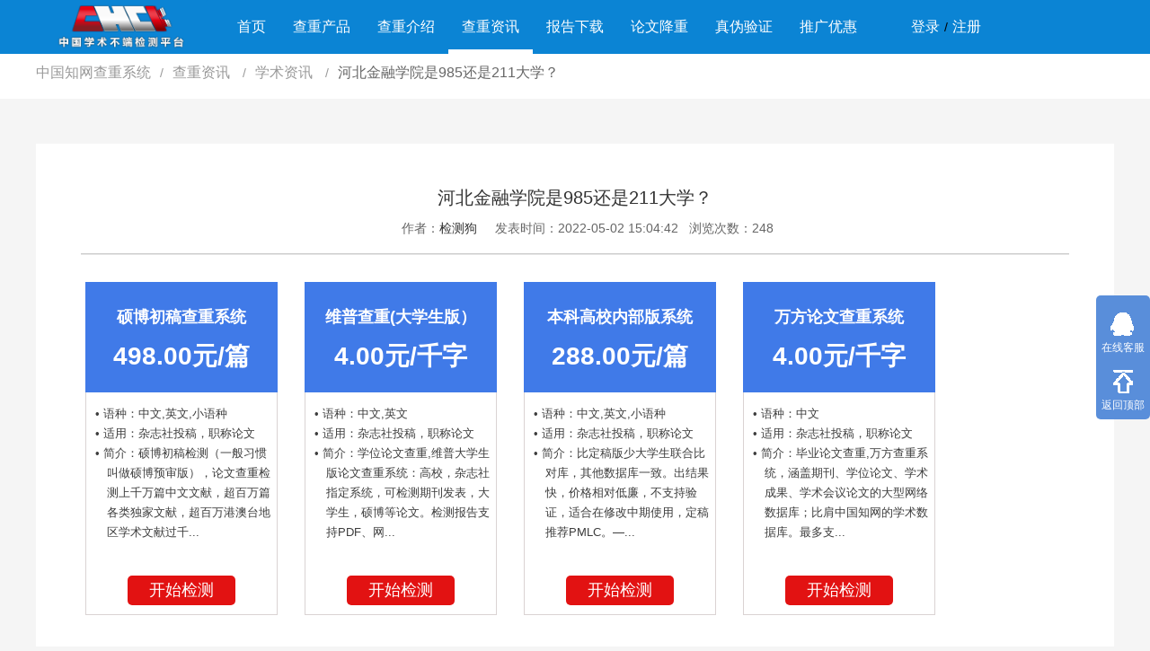

--- FILE ---
content_type: text/html; charset=utf-8
request_url: https://www.jiancegou.com/news41054.html
body_size: 7759
content:
<!doctype html>
<html>
<head>
    <meta http-equiv="Content-Type" content="text/html;charset=utf-8">
    <title>河北金融学院是985还是211大学？_学术资讯-检测猫系统</title>
    <meta name="keywords" content="河北金融学院是985还是211大学？,学术资讯" />
    <meta name="description" content="根据全国985和211大学名单可知：河北金融学院不是985大学，也不是211大学。 全国共有115所211大学，39所985大学，其中河北有1所211大学，1所985大学，目前教育部门不再接受211和985大学申报，已经统筹为双一流大学建设。点击这里查看全国211大学名单和排名情况 点击这里查看全国985大学名单和排名情况 1、河北211大学名单（1所）序号学校名称1河北工业大学说明：河北工业大学" />
    <meta name="renderer" content="webkit">
    <meta name="mobile-agent" content="format=html5; url=https://m.jiancegou.com/news41054.html">
    <link rel="alternate" media="only screen and(max-width: 640px)" href="https://m.jiancegou.com/news41054.html" />
    <meta http-equiv="X-UA-Compatible" content="IE=edge,chrome=1">
    <meta name="viewport" content="width=device-width, initial-scale=1, maximum-scale=1">
    <meta property="og:title" content="河北金融学院是985还是211大学？_学术资讯-检测猫系统" />
    <meta property="og:description" content="根据全国985和211大学名单可知：河北金融学院不是985大学，也不是211大学。 全国共有115所211大学，39所985大学，其中河北有1所211大学，1所985大学，目前教育部门不再接受211和985大学申报，已经统筹为双一流大学建设。点击这里查看全国211大学名单和排名情况 点击这里查看全国985大学名单和排名情况 1、河北211大学名单（1所）序号学校名称1河北工业大学说明：河北工业大学" />
    <link rel="stylesheet" href="/assets/zpz/css/swiper.min.css">
    <link rel="stylesheet" href="/assets/zpz/css/layui.css">
    <link rel="stylesheet" href="/assets/zpz/css/style.css">
    <link href="/assets/chachongmao/css/style.css" rel="stylesheet" />
    <style type="text/css">.content-show a{color:blue;}</style>
</head>
<body style="background: #f5f5f5;">
    <div class="header">
    <div class="head">
                <a href="https://www.jiancegou.com/" class="logo">
            <img src="/assets/chachongmao/img/logo.png" alt="检测狗" title="">
        </a>
                <div class="nav-d">
            <ul class="layui-nav layui-nav-index" lay-filter="">
                <li class="layui-nav-item ">
                    <a href="https://www.jiancegou.com/">首页</a></li>
                <li class="layui-nav-item ">
                    <a href="https://www.jiancegou.com/jiance/">查重产品</a>
                </li>
                <li class="layui-nav-item ">
                    <a href="https://www.jiancegou.com/introduce/">查重介绍</a>
                </li>
                <li class="layui-nav-item layui-this">
                    <a href="https://www.jiancegou.com/news/">查重资讯</a>
                </li>
                <li class="layui-nav-item ">
                    <a href="https://www.jiancegou.com/report/">报告下载</a>
                </li>
                <li class="layui-nav-item ">
                    <a href="https://www.jiancegou.com/xiugai/">论文降重</a>
                </li>
                <li class="layui-nav-item">
                    <a href="https://check7.cnki.net/codeverify/" rel="nofollow">真伪验证</a>
                </li>
                <li class="layui-nav-item">
                    <a href="https://www.jiancegou.com/tuiguang/">推广优惠</a>
                </li>
                <div class="nav-login">
                                        <li class="layui-nav-item nav-login-li" style="right:-40px;">
                        <a href="/login">登录</a> <span>/</span> <a href="/register">注册</a>
                    </li>
                                    </div>
            </ul>
        </div>
    </div>
</div>
    <div class="nav">
        <div class="nav-bd">
            <span class="layui-breadcrumb">
                <a href="/">中国知网查重系统</a>
                <a href="/news/" title="查重资讯">
                    查重资讯                </a>
                <a href="/news/xueshu/" title="学术资讯">
                    学术资讯                </a>
                <a href="javascript:;">
                    <cite>河北金融学院是985还是211大学？</cite>
                </a>
            </span>
        </div>
    </div>
    <div class="content">
        <div class="cont-nry">
            <h1>河北金融学院是985还是211大学？</h1>
           
            <p style="text-align: center;">
                <span>作者：<a href="https://www.jiancegou.com/" target="_blank">检测狗</a></span>&nbsp;&nbsp;&nbsp;&nbsp;
                <span>发表时间：2022-05-02 15:04:42</span>&nbsp;&nbsp;
                <span>浏览次数：248</span>
            </p>
            <hr />
           
            <div class="content-show">
            <ul class="products-list clearfix">
                        <li class="xz-li">
                <a class="xz-d" href="https://www.jiancegou.com/jiance/20.html" target="_blank">
                    <div class="xz-d-img">
                        <strong>硕博初稿查重系统</strong>
                        <em>498.00元/篇</em>
                    </div>
                    <div class="xz-d-box">
                        <span></span> <span>• 语种：中文,英文,小语种</span><span>• 适用：杂志社投稿，职称论文</span><span style="margin-left: 1em;text-indent: -1em;min-height: 132px;">• 简介：硕博初稿检测（一般习惯叫做硕博预审版），论文查重检测上千万篇中文文献，超百万篇各类独家文献，超百万港澳台地区学术文献过千...</span>
                        <div class="layui-btn layui-btn-primary">开始检测</div>
                    </div>
                </a>
            </li>
                        <li class="xz-li">
                <a class="xz-d" href="https://www.jiancegou.com/jiance/18.html" target="_blank">
                    <div class="xz-d-img">
                        <strong>维普查重(大学生版）</strong>
                        <em>4.00元/千字</em>
                    </div>
                    <div class="xz-d-box">
                        <span></span> <span>• 语种：中文,英文</span><span>• 适用：杂志社投稿，职称论文</span><span style="margin-left: 1em;text-indent: -1em;min-height: 132px;">• 简介：学位论文查重,维普大学生版论文查重系统：高校，杂志社指定系统，可检测期刊发表，大学生，硕博等论文。检测报告支持PDF、网...</span>
                        <div class="layui-btn layui-btn-primary">开始检测</div>
                    </div>
                </a>
            </li>
                        <li class="xz-li">
                <a class="xz-d" href="https://www.jiancegou.com/jiance/28540.html" target="_blank">
                    <div class="xz-d-img">
                        <strong>本科高校内部版系统</strong>
                        <em>288.00元/篇</em>
                    </div>
                    <div class="xz-d-box">
                        <span></span> <span>• 语种：中文,英文,小语种</span><span>• 适用：杂志社投稿，职称论文</span><span style="margin-left: 1em;text-indent: -1em;min-height: 132px;">• 简介：比定稿版少大学生联合比对库，其他数据库一致。出结果快，价格相对低廉，不支持验证，适合在修改中期使用，定稿推荐PMLC。—...</span>
                        <div class="layui-btn layui-btn-primary">开始检测</div>
                    </div>
                </a>
            </li>
                        <li class="xz-li">
                <a class="xz-d" href="https://www.jiancegou.com/jiance/152.html" target="_blank">
                    <div class="xz-d-img">
                        <strong>万方论文查重系统</strong>
                        <em>4.00元/千字</em>
                    </div>
                    <div class="xz-d-box">
                        <span></span> <span>• 语种：中文</span><span>• 适用：杂志社投稿，职称论文</span><span style="margin-left: 1em;text-indent: -1em;min-height: 132px;">• 简介：毕业论文查重,万方查重系统，涵盖期刊、学位论文、学术成果、学术会议论文的大型网络数据库；比肩中国知网的学术数据库。最多支...</span>
                        <div class="layui-btn layui-btn-primary">开始检测</div>
                    </div>
                </a>
            </li>
                      </ul>
          </br>
            <br /><p><br /></p>根据全国985和211大学名单可知：河北金融学院不是985大学，也不是211大学。 <p><br /></p><p>全国共有115所211大学，39所985大学，其中河北有1所211大学，1所985大学，目前教育部门不再接受211和985大学申报，已经统筹为双一流大学建设。</p><p><br /></p>点击这里查看全国211大学名单和排名情况 <p><br /></p>点击这里查看全国985大学名单和排名情况 <p><br /></p>1、河北211大学名单（1所）<p><br /></p><table border="1" cellspacing="0" cellpadding="0"><tr height="18"><td width="72" height="18">序号</td><td width="177">学校名称</td></tr><tr height="18"><td height="18" align="right">1</td><td>河北工业大学</td></tr></table><p><br /></p><p>说明：河北工业大学主管部门为河北，主校区地理位置在天津；&nbsp;另外华北电力大学（保定） 在河北。</p><p><br /></p>2、河北985大学名单（1所）<p><br /></p><table border="1" cellpadding="0" cellspacing="0"><tr><td width="124">序号</td><td width="331">学校名称</td><td width="106">学校所在地</td><td width="107">学校类型</td></tr><tr><td width="124">1</td><td width="331">东北大学秦皇岛分校</td><td>河北省</td><td>综合</td></tr></table><p><br /></p><p>1996年，秦皇岛分校正式承担东北大学首批"211工程"建设子项目。1998年，随东北大学划入教育部。2006年，开始承担东北大学"985工程"建设子项目。</p><p><br /></p>3、211工程和985工程简介<p><br /></p>211工程，即在21世纪重点建设100所左右的高等学校和一批重点学科的建设工程，是新中国成立以来由国家立项在高等教育领域进行的规模最大、层次最高的重点建设工作，是中国政府实施“科教兴国”战略的重大举措。<p><br /></p>985工程，1998年5月4日，在庆祝北京大学建校100周年大会上提出“为了实现现代化，我国要有若干所具有世界先进水平的一流大学”，985工程一期建设率先在北京大学和清华大学开始实施。<p><br /></p>4、河北金融学院简介<p><br /></p>河北金融学院（Hebei Finance University）位于河北省保定市，是华北、西北地区唯一一所具有鲜明金融特色的中央与地方共建的全日制普通本科高等院校，是河北省优先发展的金融人才培养基地。2016年，学校成为河北省省级硕士立项建设单位。<p><br /></p>学校始建于1952年，原隶属于中国人民银行总行。初创阶段历经河北省分行银行学校、保定银行学校、河北财金学校、河北银行学校等发展时期。1984年，升格为专科院校，更名为“保定金融专科学校”；1992年，更名为“保定金融高等专科学校”。2007年，升格为本科院校，更名为“河北金融学院”。论文查重系统：https://www.jiancegou.com            </div>
            
            <p>本站声明:网站内容来源于网络,如有侵权,请联系我们,我们将及时删除处理。</p>
            <p style="text-align: center;margin-top: 50px;"><a href="/"><img src="/assets/chachongmao/img/news-img2.png"></a></p>
            <div class="next-bt">
                                <span style="float: left;margin: 3px 10px 0 0;">上一篇: </span><a href="https://www.jiancegou.com/news41053.html" title="河北能源职业技术学院是几本_是本科还是专科学校？">河北能源职业技术学院是几本_是本科还是专科学校？</a>
                                <span style="float: left;margin: 3px 10px 0 0;">下一篇: </span><a href="https://www.jiancegou.com/news41055.html" title="四川化工职业技术学院是几本_是本科还是专科学校？">四川化工职业技术学院是几本_是本科还是专科学校？</a>
                            </div>
            <h4 class="layui-elem-quote">学术资讯相关资讯</h4>
            <div class="lb-right-wz">
                <ul class="content-left-ul-show">
                                        <li>
                        <a target="_blank" href="https://www.jiancegou.com/news56260.html" title="硕士毕业论文查重可以用papertime吗?">硕士毕业论文查重可以用papertime吗?</a>
                    </li>
                                        <li>
                        <a target="_blank" href="https://www.jiancegou.com/news56259.html" title="文科生毕业论文要写多少个字?">文科生毕业论文要写多少个字?</a>
                    </li>
                                        <li>
                        <a target="_blank" href="https://www.jiancegou.com/news56258.html" title="汉语言文学本科论文如何选题?">汉语言文学本科论文如何选题?</a>
                    </li>
                                        <li>
                        <a target="_blank" href="https://www.jiancegou.com/news56257.html" title="本科毕业论文写作的第一步？">本科毕业论文写作的第一步？</a>
                    </li>
                                        <li>
                        <a target="_blank" href="https://www.jiancegou.com/news56256.html" title="本科论文重复率越低越好？">本科论文重复率越低越好？</a>
                    </li>
                                        <li>
                        <a target="_blank" href="https://www.jiancegou.com/news56255.html" title="毕业论文重复率会越查越高吗？">毕业论文重复率会越查越高吗？</a>
                    </li>
                                        <li>
                        <a target="_blank" href="https://www.jiancegou.com/news56254.html" title="毕业论文查重怎么容易过些？">毕业论文查重怎么容易过些？</a>
                    </li>
                                        <li>
                        <a target="_blank" href="https://www.jiancegou.com/news56253.html" title="大学生论文查重率多少合格？">大学生论文查重率多少合格？</a>
                    </li>
                                        <li>
                        <a target="_blank" href="https://www.jiancegou.com/news56252.html" title="期刊论文发表查重率要求多少？">期刊论文发表查重率要求多少？</a>
                    </li>
                                        <li>
                        <a target="_blank" href="https://www.jiancegou.com/news56251.html" title="论文查重一般怎么操作的？">论文查重一般怎么操作的？</a>
                    </li>
                                    </ul>
            </div>
        </div>
        <div class="content-rights" style="float: left; margin-top: 20px;">
            <h1 class="layui-elem-quote">学术不端查重入口</h1>
            <br />
                   
            <div class="ccxt-left" style="width: 1200px;">
                                <div class="layui-form-item">
                    <label class="layui-form-label layui-form-ccxt01" style="background:url() no-repeat;background-size: 100%;">
                        <img src="https://www.jiancegou.com/uploads/20220117/6654f415fd450c877dbfd11e7b970a1d.png" width="165" style="margin-top: 8px;" />
                    </label>
                    <div class="layui-input-block">
                        <div class="ccxt-bd-title">
                            <div class="ccxt-bd-title-left">
                                <a href="https://www.jiancegou.com/jiance/20.html" target="_blank" title="硕博初稿查重系统">硕博初稿查重系统</a>
                            </div>
                            <div class="ccxt-bd-title-right">
                                <span>检查语种：中文,英文,小语种</span>
                                <span>预计时间：2小时-6小时</span>
                            </div>
                        </div>
                        <div class="ccxt-bd-left">
                            <div class="ccxt-bd-left-nr">
                                <span>系统说明</span>硕博初稿检测（一般习惯叫做硕博预审版），论文查重检测上千万篇中文文献，超百万篇各类独家文献，超百万港澳台地区学术文献过千万篇英文文献资源，数亿个中英文互联网资源是全国高校用来检测硕博论文的系统，检测范围广，数据来源真实，检测算法合理!本系统含有（学术库与源码库）。（限制字符数30万）                            </div>
                            <div class="ccxt-bd-left-bm">
                                <span>检查范围</span>硕士、博士论文初稿【误差一般在3%左右，不支持真伪验证】                            </div>
                        </div>
                        <div class="ccxt-bd-right">
                            <div class="ccxt-bd-right-jg">
                                <strong>498.00</strong><span>元/篇</span>
                            </div>
                            <a href="/order/?aid=20&sys=jiancegou.com" target="_blank" class="layui-btn layui-btn-danger ccxt-bd-right-a">立即检测</a>
                        </div>
                    </div>
                </div>
                                <div class="layui-form-item">
                    <label class="layui-form-label layui-form-ccxt01" style="background:url() no-repeat;background-size: 100%;">
                        <img src="https://www.jiancegou.com/uploads/20200425/cdc0217b58bcc73cea1a063533fffd20.jpeg" width="165" style="margin-top: 8px;" />
                    </label>
                    <div class="layui-input-block">
                        <div class="ccxt-bd-title">
                            <div class="ccxt-bd-title-left">
                                <a href="https://www.jiancegou.com/jiance/18.html" target="_blank" title="维普查重(大学生版）">维普查重(大学生版）</a>
                            </div>
                            <div class="ccxt-bd-title-right">
                                <span>检查语种：中文,英文</span>
                                <span>预计时间：60分钟</span>
                            </div>
                        </div>
                        <div class="ccxt-bd-left">
                            <div class="ccxt-bd-left-nr">
                                <span>系统说明</span>学位论文查重,维普大学生版论文查重系统：高校，杂志社指定系统，可检测期刊发表，大学生，硕博等论文。检测报告支持PDF、网页格式，性价比高！                            </div>
                            <div class="ccxt-bd-left-bm">
                                <span>检查范围</span>本/专科毕业论文                            </div>
                        </div>
                        <div class="ccxt-bd-right">
                            <div class="ccxt-bd-right-jg">
                                <strong>4.00</strong><span>元/千字</span>
                            </div>
                            <a href="/order/?aid=18&sys=jiancegou.com" target="_blank" class="layui-btn layui-btn-danger ccxt-bd-right-a">立即检测</a>
                        </div>
                    </div>
                </div>
                                <div class="layui-form-item">
                    <label class="layui-form-label layui-form-ccxt01" style="background:url() no-repeat;background-size: 100%;">
                        <img src="https://www.jiancegou.com/uploads/20220117/6654f415fd450c877dbfd11e7b970a1d.png" width="165" style="margin-top: 8px;" />
                    </label>
                    <div class="layui-input-block">
                        <div class="ccxt-bd-title">
                            <div class="ccxt-bd-title-left">
                                <a href="https://www.jiancegou.com/jiance/28540.html" target="_blank" title="本科高校内部版系统">本科高校内部版系统</a>
                            </div>
                            <div class="ccxt-bd-title-right">
                                <span>检查语种：中文,英文,小语种</span>
                                <span>预计时间：2小时-6小时</span>
                            </div>
                        </div>
                        <div class="ccxt-bd-left">
                            <div class="ccxt-bd-left-nr">
                                <span>系统说明</span>比定稿版少大学生联合比对库，其他数据库一致。出结果快，价格相对低廉，不支持验证，适合在修改中期使用，定稿推荐PMLC。——不支持验证！！！                            </div>
                            <div class="ccxt-bd-left-bm">
                                <span>检查范围</span>本/专科毕业论文                            </div>
                        </div>
                        <div class="ccxt-bd-right">
                            <div class="ccxt-bd-right-jg">
                                <strong>288.00</strong><span>元/篇</span>
                            </div>
                            <a href="/order/?aid=28540&sys=jiancegou.com" target="_blank" class="layui-btn layui-btn-danger ccxt-bd-right-a">立即检测</a>
                        </div>
                    </div>
                </div>
                                <div class="layui-form-item">
                    <label class="layui-form-label layui-form-ccxt01" style="background:url() no-repeat;background-size: 100%;">
                        <img src="https://www.jiancegou.com/uploads/20200527/87661a1293e65f442a89cbfbe7289725.jpg" width="165" style="margin-top: 8px;" />
                    </label>
                    <div class="layui-input-block">
                        <div class="ccxt-bd-title">
                            <div class="ccxt-bd-title-left">
                                <a href="https://www.jiancegou.com/jiance/152.html" target="_blank" title="万方论文查重系统">万方论文查重系统</a>
                            </div>
                            <div class="ccxt-bd-title-right">
                                <span>检查语种：中文</span>
                                <span>预计时间：60分钟</span>
                            </div>
                        </div>
                        <div class="ccxt-bd-left">
                            <div class="ccxt-bd-left-nr">
                                <span>系统说明</span>毕业论文查重,万方查重系统，涵盖期刊、学位论文、学术成果、学术会议论文的大型网络数据库；比肩中国知网的学术数据库。最多支持10万字符。仅支持中文。                            </div>
                            <div class="ccxt-bd-left-bm">
                                <span>检查范围</span>学位论文                             </div>
                        </div>
                        <div class="ccxt-bd-right">
                            <div class="ccxt-bd-right-jg">
                                <strong>4.00</strong><span>元/千字</span>
                            </div>
                            <a href="/order/?aid=152&sys=jiancegou.com" target="_blank" class="layui-btn layui-btn-danger ccxt-bd-right-a">立即检测</a>
                        </div>
                    </div>
                </div>
                                <div class="layui-form-item">
                    <label class="layui-form-label layui-form-ccxt01" style="background:url() no-repeat;background-size: 100%;">
                        <img src="https://www.jiancegou.com/uploads/20220117/6654f415fd450c877dbfd11e7b970a1d.png" width="165" style="margin-top: 8px;" />
                    </label>
                    <div class="layui-input-block">
                        <div class="ccxt-bd-title">
                            <div class="ccxt-bd-title-left">
                                <a href="https://www.jiancegou.com/jiance/19.html" target="_blank" title="本科定稿查重系统">本科定稿查重系统</a>
                            </div>
                            <div class="ccxt-bd-title-right">
                                <span>检查语种：中文,英文,小语种</span>
                                <span>预计时间：24小时-72小时</span>
                            </div>
                        </div>
                        <div class="ccxt-bd-left">
                            <div class="ccxt-bd-left-nr">
                                <span>系统说明</span>本科定稿查重版（一般习惯叫本科终评版），论文抄袭检测系统，专用于大学生专、本科等论文检测的系统，大多数专、本科院校使用此检测系统。（限制字符数6万）                            </div>
                            <div class="ccxt-bd-left-bm">
                                <span>检查范围</span>本科论文检测【是提交学校前进行的一次摸底评估，基本一致】                            </div>
                        </div>
                        <div class="ccxt-bd-right">
                            <div class="ccxt-bd-right-jg">
                                <strong>388.00</strong><span>元/篇</span>
                            </div>
                            <a href="/order/?aid=19&sys=jiancegou.com" target="_blank" class="layui-btn layui-btn-danger ccxt-bd-right-a">立即检测</a>
                        </div>
                    </div>
                </div>
                                <div class="layui-form-item">
                    <label class="layui-form-label layui-form-ccxt01" style="background:url() no-repeat;background-size: 100%;">
                        <img src="https://www.jiancegou.com/uploads/20220122/43ce2354ae7b436d846e2f2da89fde2d.png" width="165" style="margin-top: 8px;" />
                    </label>
                    <div class="layui-input-block">
                        <div class="ccxt-bd-title">
                            <div class="ccxt-bd-title-left">
                                <a href="https://www.jiancegou.com/jiance/35810.html" target="_blank" title="维普查重大学生版(小于1万字符)">维普查重大学生版(小于1万字符)</a>
                            </div>
                            <div class="ccxt-bd-title-right">
                                <span>检查语种：中文,英文</span>
                                <span>预计时间：80分钟</span>
                            </div>
                        </div>
                        <div class="ccxt-bd-left">
                            <div class="ccxt-bd-left-nr">
                                <span>系统说明</span>学位论文查重,维普查重系统是国内知名数据公司。本系统含有硕博库、期刊库和互联网资源等。支持中文、英文、繁体、小语种论文检测，最多支持1万字符。--不支持指定院校！！！                            </div>
                            <div class="ccxt-bd-left-bm">
                                <span>检查范围</span>毕业论文、期刊发表                            </div>
                        </div>
                        <div class="ccxt-bd-right">
                            <div class="ccxt-bd-right-jg">
                                <strong>40.00</strong><span>元/篇</span>
                            </div>
                            <a href="/order/?aid=35810&sys=jiancegou.com" target="_blank" class="layui-btn layui-btn-danger ccxt-bd-right-a">立即检测</a>
                        </div>
                    </div>
                </div>
                                <div class="layui-form-item">
                    <label class="layui-form-label layui-form-ccxt01" style="background:url() no-repeat;background-size: 100%;">
                        <img src="https://www.jiancegou.com/uploads/20230311/6654f415fd450c877dbfd11e7b970a1d.png" width="165" style="margin-top: 8px;" />
                    </label>
                    <div class="layui-input-block">
                        <div class="ccxt-bd-title">
                            <div class="ccxt-bd-title-left">
                                <a href="https://www.jiancegou.com/jiance/14.html" target="_blank" title="PaperPass论文检测">PaperPass论文检测</a>
                            </div>
                            <div class="ccxt-bd-title-right">
                                <span>检查语种：中文</span>
                                <span>预计时间：60分钟</span>
                            </div>
                        </div>
                        <div class="ccxt-bd-left">
                            <div class="ccxt-bd-left-nr">
                                <span>系统说明</span>论文查重平台,PaperPass的比对指纹数据库由超过9000万的学术期刊和学位论文，以及一个超过10亿数量的互联网网页数据库组成。指纹库是指提取的文章关键性特征信息，并非全文。                            </div>
                            <div class="ccxt-bd-left-bm">
                                <span>检查范围</span>学术期刊和学位论文                            </div>
                        </div>
                        <div class="ccxt-bd-right">
                            <div class="ccxt-bd-right-jg">
                                <strong>3.00</strong><span>元/千字</span>
                            </div>
                            <a href="/order/?aid=14&sys=jiancegou.com" target="_blank" class="layui-btn layui-btn-danger ccxt-bd-right-a">立即检测</a>
                        </div>
                    </div>
                </div>
                                <div class="layui-form-item">
                    <label class="layui-form-label layui-form-ccxt01" style="background:url() no-repeat;background-size: 100%;">
                        <img src="https://www.jiancegou.com/uploads/20220117/6654f415fd450c877dbfd11e7b970a1d.png" width="165" style="margin-top: 8px;" />
                    </label>
                    <div class="layui-input-block">
                        <div class="ccxt-bd-title">
                            <div class="ccxt-bd-title-left">
                                <a href="https://www.jiancegou.com/jiance/21.html" target="_blank" title="职称论文查重系统">职称论文查重系统</a>
                            </div>
                            <div class="ccxt-bd-title-right">
                                <span>检查语种：中文,英文,小语种</span>
                                <span>预计时间：1小时-24小时</span>
                            </div>
                        </div>
                        <div class="ccxt-bd-left">
                            <div class="ccxt-bd-left-nr">
                                <span>系统说明</span>amlc期刊系统是杂志社专用系统，针对编辑部来稿、已发表文献、学校、事业单位业务报告、职称等论文的重复率检测系统。                            </div>
                            <div class="ccxt-bd-left-bm">
                                <span>检查范围</span>职称论文/学术发表                            </div>
                        </div>
                        <div class="ccxt-bd-right">
                            <div class="ccxt-bd-right-jg">
                                <strong>3.00</strong><span>元/千字</span>
                            </div>
                            <a href="/order/?aid=21&sys=jiancegou.com" target="_blank" class="layui-btn layui-btn-danger ccxt-bd-right-a">立即检测</a>
                        </div>
                    </div>
                </div>
                                <div class="layui-form-item">
                    <label class="layui-form-label layui-form-ccxt01" style="background:url() no-repeat;background-size: 100%;">
                        <img src="https://www.jiancegou.com/uploads/20201126/6fcd2100d483ca47f5119784bfc4f8bf.jpg" width="165" style="margin-top: 8px;" />
                    </label>
                    <div class="layui-input-block">
                        <div class="ccxt-bd-title">
                            <div class="ccxt-bd-title-left">
                                <a href="https://www.jiancegou.com/jiance/21591.html" target="_blank" title="格子达论文查重">格子达论文查重</a>
                            </div>
                            <div class="ccxt-bd-title-right">
                                <span>检查语种：中文</span>
                                <span>预计时间：60分钟</span>
                            </div>
                        </div>
                        <div class="ccxt-bd-left">
                            <div class="ccxt-bd-left-nr">
                                <span>系统说明</span>格子达依托学术期刊库收录了海量对比资源，其中包括中国论文库、中文学术期刊库、中国学位论文库等国内齐全的论文库以及数亿级网络资源，同时本地资源库以每月100万篇的速度增加，是目前中文文献资源涵盖全面的论文检测系统，可检测中文、英文两种语言的论文文本。                            </div>
                            <div class="ccxt-bd-left-bm">
                                <span>检查范围</span>毕业论文、期刊发表                            </div>
                        </div>
                        <div class="ccxt-bd-right">
                            <div class="ccxt-bd-right-jg">
                                <strong>4.00</strong><span>元/千字</span>
                            </div>
                            <a href="/order/?aid=21591&sys=jiancegou.com" target="_blank" class="layui-btn layui-btn-danger ccxt-bd-right-a">立即检测</a>
                        </div>
                    </div>
                </div>
                                <div class="layui-form-item">
                    <label class="layui-form-label layui-form-ccxt01" style="background:url() no-repeat;background-size: 100%;">
                        <img src="https://www.jiancegou.com/uploads/20210716/a643eee0cf9219d9d75de64c469e999f.jpeg" width="165" style="margin-top: 8px;" />
                    </label>
                    <div class="layui-input-block">
                        <div class="ccxt-bd-title">
                            <div class="ccxt-bd-title-left">
                                <a href="https://www.jiancegou.com/jiance/30073.html" target="_blank" title="万方职称查重（论文请注明发表日期）">万方职称查重（论文请注明发表日期）</a>
                            </div>
                            <div class="ccxt-bd-title-right">
                                <span>检查语种：中文</span>
                                <span>预计时间：1小时-24小时</span>
                            </div>
                        </div>
                        <div class="ccxt-bd-left">
                            <div class="ccxt-bd-left-nr">
                                <span>系统说明</span>万方职称论文检测系统，适用于职称发表/未发表论文查重，注：上传论文请标注发表日期，如无则使用论文正式发表时间；如未公开发表的，则用论文完成时间作为发表日期。                            </div>
                            <div class="ccxt-bd-left-bm">
                                <span>检查范围</span>职称论文                            </div>
                        </div>
                        <div class="ccxt-bd-right">
                            <div class="ccxt-bd-right-jg">
                                <strong>6.00</strong><span>元/千字</span>
                            </div>
                            <a href="/order/?aid=30073&sys=jiancegou.com" target="_blank" class="layui-btn layui-btn-danger ccxt-bd-right-a">立即检测</a>
                        </div>
                    </div>
                </div>
                            </div>
        </div>
    </div>

    <div class="bst-bd">
        <div class="bst-nr">
            <ul class="bst-ul">
                <li>
                    <span class="bst-left f1"></span>
                    <div class="bst-right">
                        <span>如实描述承诺</span>
                        <p>卖家会遵守检测服务中的描述承诺</p>
                    </div>
                </li>
                <li>
                    <span class="bst-left f2"></span>
                    <div class="bst-right">
                        <span>CNKI业务支撑</span>
                        <p>CNKI官方正品保障</p>
                    </div>
                </li>
                <li>
                    <span class="bst-left f3"></span>
                    <div class="bst-right">
                        <span>如实描述承诺</span>
                        <p>担保交易来确保交易安全</p>
                    </div>
                </li>
                <li>
                    <span class="bst-left f4"></span>
                    <div class="bst-right">
                        <span>售后服务保障</span>
                        <p>商家承诺提供全面的售后服务</p>
                    </div>
                </li>
            </ul>
        </div>
    </div>

    <div class="kf">
    <a class="qq" target="_blank" rel="nofollow" href="tencent://message/?uin=3429230185&Site=https://www.jiancegou.com&Menu=yes">
        <i class="kf-a1"></i>
        <span>在线客服</span>
    </a>
    <a href="javascript:goTop();">
        <i class="kf-a2"></i>
        <span>返回顶部</span>
    </a>
</div>
    <div class="footer">
    <div class="foot">
        <span class="layui-breadcrumb" lay-separator="|">
            <a href="/">首页</a>
            <a href="/about.html" rel="nofollow">关于我们</a>
            <a href="/lianxi.html" rel="nofollow">联系我们</a>
            <a href="/jiance/">查重入口</a>
            <a href="/map.html">网站地图</a>
            <a href="/sitemap.xml">sitemap</a>
            <a href="https://m.jiancegou.com">移动版</a>
        </span>
        <p>
            copyright@2012-2026 All Right Reserved <a href="https://www.jiancegou.com" target="_blank">检测狗</a>  <a rel="nofollow" target="_blank" href="http://beian.miit.gov.cn/"> 闽ICP备20006702号-26</a>   客服qq:   2302455749        </p>
    </div>
</div>
<script type="text/javascript" src="https://js.users.51.la/21856895.js"></script>
<script>
var _hmt = _hmt || [];
(function() {
  var hm = document.createElement("script");
  hm.src = "https://hm.baidu.com/hm.js?0181c2b7a56f1f12b6af0a772ff50608";
  var s = document.getElementsByTagName("script")[0]; 
  s.parentNode.insertBefore(hm, s);
})();
</script>

</body>
<script src="/assets/zpz/js/layui.all.js"></script>
<script src="/assets/zpz/js/swiper.min.js"></script>
<script type="text/javascript" src="/assets/zpz/js/jquery.min.js"></script>
<script type="text/javascript" src="/assets/zpz/js/js.js"></script>

</html>